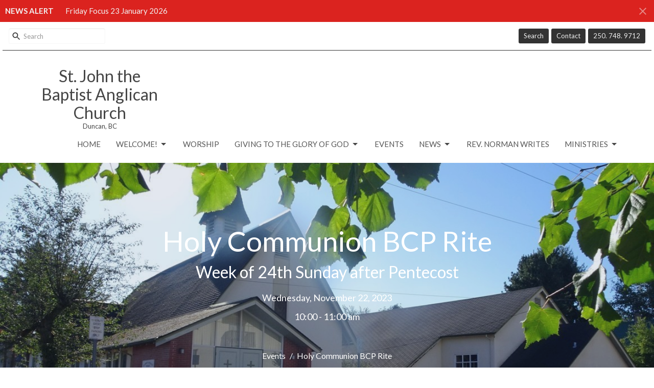

--- FILE ---
content_type: text/html; charset=utf-8
request_url: https://www.stjohnsduncan.ca/events/holy-communion-bcp-rite--523/2023-11-22
body_size: 32474
content:
<!DOCTYPE html>
<html lang="en">
  <head>
  <meta charset="UTF-8">
  <meta content="IE=edge,chrome=1" http-equiv="X-UA-Compatible"/>
  <meta content="width=device-width, initial-scale=1.0" name="viewport"/>
  <meta content="St. John the Baptist Anglican Church - Duncan" name="author"/>
  <title>
    Holy Communion BCP Rite | St. John the Baptist Anglican Church - Duncan
  </title>
  
      <meta name="description" content="The Beatitudes
 
The Lord is in his holy temple:let all the earth keep silence before him.
Habbakuk 2.20
O Come. Let Us Worship.
 
Scriptures:2Maccabees 7. 1, 20-31, 39-42Psalm 17.1–8Luke  19.11-28
 
 
 
Art Work:The BeatitudesD. Houston, Duncan BC" />

    <meta name="robots" content="noindex,nofollow" />
  
  <!-- social meta start -->
  <meta property="og:site_name" content="St. John the Baptist Anglican Church - Duncan" />
  <meta property="og:title" content="Holy Communion BCP Rite" />
  <meta property="og:url" content="https://www.stjohnsduncan.ca/events/holy-communion-bcp-rite--523/2023-11-22"/>
  <meta property="og:type" content="article" />
  <meta property="og:description" content="The Beatitudes
 
The Lord is in his holy temple:let all the earth keep silence before him.
Habbakuk 2.20
O Come. Let Us Worship.
 
Scriptures:2Maccabees 7. 1, 20-31, 39-42Psalm 17.1–8Luke  19.11-28
 
 
 
Art Work:The BeatitudesD. Houston, Duncan BC" />
      <meta property="og:image" content="https://dq5pwpg1q8ru0.cloudfront.net/2023/11/12/16/20/55/5c8b8660-bca9-45e5-8dbf-c00c744dbd80/Church%20Banner%20Beautitudes%202023.jpg" />
    <meta property="og:image:width" content="1200" />
    <meta property="og:image:height" content="1824" />
  <meta itemprop="name" content="Holy Communion BCP Rite">
<!-- social meta end -->

  <link href="https://dq5pwpg1q8ru0.cloudfront.net/2025/11/01/22/09/35/2352cf85-356d-4fd2-a28f-e27438920fc4/Duncan%20Logo.jpg" rel="shortcut icon" type="image/x-icon" />
  <meta name="csrf-param" content="authenticity_token" />
<meta name="csrf-token" content="n4FLUSY5w0yIayKsC54K2BEhDQ7xLeNqule5cyr8z00EpaWBn3uib0Eo8Qln3mHpSdUNGLJg/fgfTEM5JY35aA==" />

  <link rel="preconnect" href="https://fonts.gstatic.com/" crossorigin>
  <link rel="preload" href="/fonts/fontawesome/webfont.woff?v=3.2.1" as="font" type="font/woff" crossorigin>

  <link rel="stylesheet" media="all" href="/themes/stylesheet.css?timestamp=2026-01-25+02%3A00%3A13+-0800" />
  <link rel="stylesheet" media="print" href="https://dq5pwpg1q8ru0.cloudfront.net/assets/print-c1b49d74baf454d41a08041bb7881e34979fe0b297fba593578d70ec8cc515fd.css" />

	<link href="https://fonts.googleapis.com/css?family=Lato:100,100italic,300,300italic,regular,italic,700,700italic,900,900italic|Lato:100,100italic,300,300italic,regular,italic,700,700italic,900,900italic&amp;display=swap" rel="stylesheet" type="text/css" async="async" />
  

  <script src="https://dq5pwpg1q8ru0.cloudfront.net/assets/application-baedfe927b756976bd996cb2c71963c5d82c94e444650affbb4162574b24b761.js"></script>
  <script src="https://dq5pwpg1q8ru0.cloudfront.net/packs/js/application-48235911dc1b5b550236.js"></script>
  <script src="https://cdnjs.cloudflare.com/ajax/libs/handlebars.js/4.7.7/handlebars.min.js" defer="defer"></script>


  <!--[if lt IE 9]>
  <script src="https://dq5pwpg1q8ru0.cloudfront.net/javascripts/html5shiv.js"></script>
  <script src="https://dq5pwpg1q8ru0.cloudfront.net/javascripts/respond.min.js"></script>
  <![endif]-->


      <script>
        var _gaq = _gaq || [];
        _gaq.push(['_setAccount', 'UA-104091296-1']);
        _gaq.push(['_trackPageview']);

          // rollup tracker
          _gaq.push(['rollupTracker._setAccount','UA-18858190-52']);
          _gaq.push(['rollupTracker._trackPageview']);

        (function() {
          var ga = document.createElement('script'); ga.type = 'text/javascript'; ga.async = true;
          ga.src = ('https:' == document.location.protocol ? 'https://ssl' : 'http://www') + '.google-analytics.com/ga.js';
          var s = document.getElementsByTagName('script')[0]; s.parentNode.insertBefore(ga, s);
        })();
      </script>


  


</head>

  <body class=" body_event_523      relative d-flex flex-column">
      <div class="d-flex ">
        <div class="site-content-container">
    

  <div class="system">
  </div>

  <div id="top-menus-container">
    <div id="top-menus">
  <div id="alert-container">
        <div id="site_wide_alert" style="max-height:43px;" class="alert-danger mb-0 p-2 rounded-0 relative z-index-1 truncate ">
    <strong>NEWS ALERT</strong>
    <a class="alert-link ml-3" href="/news/friday-focus-23-january-2026">
      Friday Focus 23 January 2026
</a>      <a id="site-wide-alert-close" class="close alert-link" data-dismiss="alert" data-remote="true" rel="nofollow" data-method="post" href="/dismiss_alert">
        <svg xmlns="http://www.w3.org/2000/svg" height="24" viewBox="0 0 24 24" width="24" class="inline-svg">
    <path d="M19 6.41L17.59 5 12 10.59 6.41 5 5 6.41 10.59 12 5 17.59 6.41 19 12 13.41 17.59 19 19 17.59 13.41 12z"></path>
    <path d="M0 0h24v24H0z" fill="none"></path>
</svg>

</a></div>

  </div>


  <div class="js-menus   bg-none z-index-navbar">
      <nav class="header-layout-topbar relative px-1 bg-white  %>">
    <div class="pos pos-cover bg-white " style=""></div>
    <ul class="topbar-nav topbar-right topbar-border-underline">


        <li class="mr-auto">
            <form class="relative" role="search" action="/search" accept-charset="UTF-8" method="get"><input name="utf8" type="hidden" value="&#x2713;" autocomplete="off" />
    <svg xmlns="http://www.w3.org/2000/svg" width="20" height="20" viewBox="0 0 24 24" class="pos pos-l-1 pos-middle">
    <path d="M15.5 14h-.79l-.28-.27C15.41 12.59 16 11.11 16 9.5 16 5.91 13.09 3 9.5 3S3 5.91 3 9.5 5.91 16 9.5 16c1.61 0 3.09-.59 4.23-1.57l.27.28v.79l5 4.99L20.49 19l-4.99-5zm-6 0C7.01 14 5 11.99 5 9.5S7.01 5 9.5 5 14 7.01 14 9.5 11.99 14 9.5 14z"></path>
    <path d="M0 0h24v24H0z" fill="none"></path>
</svg>

    <input type="text" name="q" id="search_box" class="form-control input-sm input-muted text-default bg-fade-light" style="padding-left: 28px;" placeholder="Search" />
</form>
        </li>





        <li>
          <a class="btn btn-dark btn-sm" href="/search">Search</a>
        </li>

          <li class="topbar-menu-item hidden-xs">
              <a class="btn btn-dark btn-sm" href="/contact">Contact</a>
          </li>


        <li>
          <a class="btn btn-dark btn-sm" href="tel:1-250-748-9712">250. 748. 9712</a>
        </li>


    </ul>
  </nav>

    <div id="main-menu-container">
      
<nav id="main_menu" class="relative bg-default bg-none p-2 p-md-3">
  <div class="bg-default pos pos-cover js-main-menu-background-opacity" style="opacity:0.6;"></div>
  <div class="container d-md-flex flex-wrap ">
    <div class="relative d-flex d-md-block mr-md-3 flex-shrink-0">
        
    <a href="/">
      <div id="logo-with-words-wrapper" class="relative mr-2">
        <div id="logo-line-1" class="h6 text-center">St. John the Baptist Anglican Church</div>
        <div id="logo-line-2" class="h6 text-center">Duncan, BC</div>
      </div>
</a>

        <button type="button" class="btn bg-none p-1 border-0 main-menu-hidden-md ml-auto collapsed pr-0" data-toggle="collapse" data-target="#main_menu_collapse" aria-expanded="false">
    <span class="sr-only">Toggle navigation</span>
    <span class="svg-link">
      <svg xmlns="http://www.w3.org/2000/svg" height="24" viewBox="0 0 24 24" width="24">
    <path d="M0 0h24v24H0z" fill="none"></path>
    <path d="M3 18h18v-2H3v2zm0-5h18v-2H3v2zm0-7v2h18V6H3z"></path>
</svg>
 Menu
    </span>
  </button>

    </div>

    <div class="collapse main-menu-collapse-md ml-auto text-center" id="main_menu_collapse">
      <ul class="main-menu-list main-menu-grenville-list align-items-md-center">
          
  <li class="menu-item ">
      <a class="menu-link " href="/">Home</a>
  </li>


          
   <!-- Hide if no submenus shown to user -->

    <li class="dropdown menu-item">
      <a href="#" class="menu-link svg-link" data-toggle="dropdown">
        Welcome!<svg xmlns="http://www.w3.org/2000/svg" height="20" viewBox="0 0 20 20" width="20" class="inline-svg">
    <path d="M7 7l5 5 5-5z"></path>
    <path d="M0 0h20v20H0z" fill="none"></path>
</svg>

      </a>
      <ul class="dropdown-menu  bg-default" role="menu">
          <li class="welcome_menu_item_1 dropdown-item">
              <a class="dropdown-link" href="/pages/welcome-to-st-johns">Welcome!</a>
          </li>
          <li class="worship_services_menu_item_1 dropdown-item">
              <a class="dropdown-link" href="/pages/worship-services">Worship Services</a>
          </li>
          <li class="visiting_seeking_menu_item_1 dropdown-item">
              <a class="dropdown-link" href="/pages/visiting-seeking">Visiting?  Seeking?</a>
          </li>
          <li class="our_staff_menu_item_1 dropdown-item">
              <a class="dropdown-link" href="/staff">Our Staff</a>
          </li>
          <li class="our_family_menu_item_1 dropdown-item">
              <a class="dropdown-link" href="/pages/our-family">Our Family</a>
          </li>
          <li class="parish_council_2023_menu_item_1 dropdown-item">
              <a class="dropdown-link" href="/pages/parish-council-2023">Parish Council 2023</a>
          </li>
          <li class="our_facilities_menu_item_1 dropdown-item">
              <a class="dropdown-link" href="/pages/our-facilities">Our Facilities</a>
          </li>
          <li class="rites_rituals_life_celebrations_menu_item_1 dropdown-item">
              <a class="dropdown-link" href="/pages/rites-rituals-life-celebrations">Rites, Rituals &amp; Life Celebrations </a>
          </li>
          <li class="parish_life_gallery_menu_item_1 dropdown-item">
              <a class="dropdown-link" target="_blank" href="/collections/parish-life">Parish Life Gallery</a>
          </li>
      </ul>
    </li>



          
  <li class="menu-item ">
      <a class="menu-link " href="/pages/worship-with-us">Worship</a>
  </li>


          
   <!-- Hide if no submenus shown to user -->

    <li class="dropdown menu-item">
      <a href="#" class="menu-link svg-link" data-toggle="dropdown">
        Giving to The Glory of God<svg xmlns="http://www.w3.org/2000/svg" height="20" viewBox="0 0 20 20" width="20" class="inline-svg">
    <path d="M7 7l5 5 5-5z"></path>
    <path d="M0 0h20v20H0z" fill="none"></path>
</svg>

      </a>
      <ul class="dropdown-menu  bg-default" role="menu">
          <li class="give_menu_item_3 dropdown-item">
              <a class="dropdown-link" href="/pages/giving-to-the-glory-of-god">GIVE</a>
          </li>
      </ul>
    </li>



          
  <li class="menu-item ">
      <a class="menu-link " href="/events">Events</a>
  </li>


          
   <!-- Hide if no submenus shown to user -->

    <li class="dropdown menu-item">
      <a href="#" class="menu-link svg-link" data-toggle="dropdown">
        News<svg xmlns="http://www.w3.org/2000/svg" height="20" viewBox="0 0 20 20" width="20" class="inline-svg">
    <path d="M7 7l5 5 5-5z"></path>
    <path d="M0 0h20v20H0z" fill="none"></path>
</svg>

      </a>
      <ul class="dropdown-menu  bg-default" role="menu">
          <li class="faith_tides_menu_item_5 dropdown-item">
              <a class="dropdown-link" href="/pages/faith-tides">Faith Tides</a>
          </li>
          <li class="parish_diocesan_canadian_world_church_happenings_menu_item_5 dropdown-item">
              <a class="dropdown-link" href="/news">Parish Diocesan Canadian World Church Happenings </a>
          </li>
      </ul>
    </li>



          
  <li class="menu-item ">
      <a class="menu-link " href="/blog">Rev. Norman Writes</a>
  </li>


          
   <!-- Hide if no submenus shown to user -->

    <li class="dropdown menu-item">
      <a href="#" class="menu-link svg-link" data-toggle="dropdown">
        Ministries<svg xmlns="http://www.w3.org/2000/svg" height="20" viewBox="0 0 20 20" width="20" class="inline-svg">
    <path d="M7 7l5 5 5-5z"></path>
    <path d="M0 0h20v20H0z" fill="none"></path>
</svg>

      </a>
      <ul class="dropdown-menu dropdown-menu-right bg-default" role="menu">
          <li class="children_menu_item_7 dropdown-item">
              <a class="dropdown-link" href="/programs/childrens-ministry">Children</a>
          </li>
          <li class="teens_youth_menu_item_7 dropdown-item">
              <a class="dropdown-link" href="/programs/youth-ministry">Teens &amp;  Youth</a>
          </li>
          <li class="outreach_menu_item_7 dropdown-item">
              <a class="dropdown-link" href="/programs/mission-outreach">Outreach </a>
          </li>
          <li class="study_ministry_menu_item_7 dropdown-item">
              <a class="dropdown-link" href="/programs/adult-faith-formation">Study Ministry</a>
          </li>
          <li class="worship_menu_item_7 dropdown-item">
              <a class="dropdown-link" href="/programs/worship-ministry">Worship</a>
          </li>
      </ul>
    </li>



      </ul>
        <ul class="main-menu-list main-menu-subnav">
            <li class="menu-item-divider"></li>
    
  <li class="menu-item ">
      <a class="menu-link " href="/contact">Contact</a>
  </li>





        </ul>
    </div>
  </div>
</nav>

    </div>
  </div>
</div>

  </div>

  <div id="header-container" class="relative">
    <div id="header" class="header relative bg-cover bg-none w-100
            
            d-flex
            py-3 py-md-5
             topbar-offset
            bg-secondary"
     style="background-image:url(&#39;https://dq5pwpg1q8ru0.cloudfront.net/2021/04/28/10/36/24/d9cb02bc-1f81-457c-9b50-2b8dab4915f5/DSC00642%20(2).jpg&#39;); background-position: center; min-height: 19vh;">
  
  

<div id="page-header-overlay" class="bg-secondary pos pos-cover" style="opacity:0.13;" data-header-opacity="0.13"></div>
    <div class="container relative d-flex flex-column mt-5">
      
      <div class="my-auto pt-5">
        <div class="text-center">
          <div class="relative d-inline-block break-word">
            <h1 class="header-heading ">
                Holy Communion BCP Rite
            </h1>
          </div>
              <div class="header-subheading mx-auto mt-2 ">
                Week of 24th Sunday after Pentecost
              </div>
        </div>
        
    <div class="d-flex flex-column header-content-middle mt-3 h4" >
      <div class="mx-auto text-center">

            <div class="text-center mb-2">
              Wednesday, November 22, 2023
            </div>

              <div class="text-center mb-2">
                10:00 - 11:00 am
              </div>




      </div>
    </div>

        <div class="text-center mt-3">
          

        </div>
      </div>

        <div class="text-center pt-3">
          <ol class="header-breadcrumb breadcrumb py-1 d-none d-sm-block">
      <li><a href="/events">Events</a></li>
      <li class="active">Holy Communion BCP Rite</li>
</ol>

        </div>
      
    </div>
  
  
  <!--<div class="pos pos-b-1 pos-l-1">
    <button class="js-play-video-button p-2 bg-none border-0 d-none" style="opacity: 0.5;">
    </button>
    <button class="js-pause-video-button p-2 bg-none border-0 d-none" style="opacity: 0.5;">
    </button>
    <div class="js-loading-video-button">
      <div class="d-flex p-2" style="opacity: 0.5;">
      </div>
    </div>
  </div>-->

</div>



  </div>

  <main role="main" class="content flex-grow-1  event_523 clearfix m-0 p-0">
    




  

  

<div>
    <div id="top-blocks-wrapper">
      
    </div>

    <div id="page_content" class="relative my-5">
      <div class="container">
        
  <div class="event post">
    <div class="row">
      <div class="col-md-8">


          <div class="alert alert-warning mb-3 p-2">
            This event has already occurred
          </div>

            <div class="letter-box mb-3">
      <div class="d-flex align-items-start">
          <img alt="Slideshow image" class="mx-auto " loading="lazy" src="https://dq5pwpg1q8ru0.cloudfront.net/2023/11/12/15/18/50/f3561cb8-9f52-4656-8429-ec8308b75f79/Church%20Banner%20Beautitudes%202023.jpg" />
      </div>
    </div>



          <a class="btn btn-secondary mb-3" href="https://www.stjohnsduncan.ca/events/holy-communion-bcp-rite--523/2023-11-22.ics">
            Save to your Calendar
</a>
          <div class="article">
            <h5 class="font-def-subheading2" style="text-align: center;"><strong>The Beatitudes</strong></h5>
<p>&nbsp;</p>
<h3 class="font-def-heading2" style="text-align: center;"><strong>The Lord is in his holy temple:<br />let all the earth keep silence before him.</strong></h3>
<p style="text-align: right;"><em>Habbakuk 2.20</em></p>
<h3 class="font-def-heading2" style="text-align: center;"><strong>O Come. Let Us Worship.</strong></h3>
<p>&nbsp;</p>
<h4 class="font-def-subheading1" style="text-align: center;"><strong><em>Scriptures:</em><br />2Maccabees 7. 1, 20-31, 39-42<br />Psalm 17.1&ndash;8<br />Luke&nbsp; 19.11-28<br /></strong></h4>
<p>&nbsp;</p>
<p>&nbsp;</p>
<p>&nbsp;</p>
<p><em>Art Work:<br />The Beatitudes</em><br />D. Houston, Duncan BC</p>
          </div>



        


          

        <div class="d-sm-flex align-items-center my-3">
          
          
        </div>
        
      </div>

      <div class="col-md-3 pl-md-4">
        <aside>
  <div class="row">
      <div class="col-sm-6 col-md-12">
        <h2 class="h4 mt-0"><a class="text-body" href="/events">Upcoming Events</a></h2>
        <div class="list-group">
            <a class="list-group-item" href="/events/week-of-prayer-for-christian-unity--766/2026-01-18">
              <div class="text-muted text-small text-subheading">Jan 18 - 25</div>
              <div>Week of Prayer for Christian Unity</div>
</a>            <a class="list-group-item" href="/events/sunday-eucharist-digital-worship-links--768/2026-01-25">
              <div class="text-muted text-small text-subheading">Jan 25</div>
              <div>Sunday Eucharist &amp; Digital Worship Links</div>
</a>            <a class="list-group-item" href="/events/week-of-prayer-for-christian-unity--771/2026-01-25">
              <div class="text-muted text-small text-subheading">Jan 25</div>
              <div>Week of Prayer for Christian Unity</div>
</a>        </div>
      </div>


      <div class="col-sm-6 col-md-12">

        <h2 class="h4 mt-0"><a class="text-body" href="/news">Latest News</a></h2>
        <div class="list-group">
            <a class="list-group-item" href="/news/friday-focus-23-january-2026">Friday Focus 23 January 2026</a>
            <a class="list-group-item" href="/news/friday-focus-january-16-2026--522">Friday Focus January 16, 2026</a>
            <a class="list-group-item" href="/news/friday-focus-january-9-2026">Friday FOCUS January 9, 2026</a>
        </div>
      </div>

      <div class="col-sm-6 col-md-12">
        <h2 class="h4 mt-0"><a class="text-body" href="/blog">Latest Blog Posts</a></h2>
        <div class="list-group">
            <a class="list-group-item" href="/blog/friday-focus-january-23-2026">Friday Focus January 23, 2026</a>
            <a class="list-group-item" href="/blog/friday-focus-january-16-2026">Friday Focus January 16, 2026</a>
            <a class="list-group-item" href="/blog/friday-focus-january-09-2026">Friday Focus January 09, 2026</a>
        </div>
      </div>
  </div>

</aside>

      </div>

    </div>
  </div>


      </div>
    </div>

  <div id="bottom-blocks-wrapper">
      
  </div>
</div>

  
  

  </main>


  <footer class=" diocesebc" id="footer" role="siteinfo">
  <div class="container footer-container">
    <div class="row">
      <div class="col-md-6">
        <div class="row">
          <div class="col-sm-4 footer-block link-list footer-menu">
            <h5>
              Menu
            </h5>
            <ul class="list-unstyled clearfix">
                  <li class="nn2"><a class="" href="/">Home</a></li>
                  <li class="footer-dropdown">
                    <a class="footer-dropdown-menu-title" href="#">
                      Welcome!
                      <i class="icon-caret-down"></i>
                    </a>
                    <ul class="footer-dropdown-menu" role="menu" style="display: none;">
                        <li class="menu_item" id="menu_item_133">
                          <!--%i.icon-caret-right
                          -->
                          <a href="/pages/welcome-to-st-johns">Welcome!</a>
</li>                        <li class="menu_item" id="menu_item_130">
                          <!--%i.icon-caret-right
                          -->
                          <a href="/pages/worship-services">Worship Services</a>
</li>                        <li class="menu_item" id="menu_item_129">
                          <!--%i.icon-caret-right
                          -->
                          <a href="/pages/visiting-seeking">Visiting?  Seeking?</a>
</li>                        <li class="menu_item" id="menu_item_146">
                          <!--%i.icon-caret-right
                          -->
                          <a href="/staff">Our Staff</a>
</li>                        <li class="menu_item" id="menu_item_131">
                          <!--%i.icon-caret-right
                          -->
                          <a href="/pages/our-family">Our Family</a>
</li>                        <li class="menu_item" id="menu_item_145">
                          <!--%i.icon-caret-right
                          -->
                          <a href="/pages/parish-council-2023">Parish Council 2023</a>
</li>                        <li class="menu_item" id="menu_item_143">
                          <!--%i.icon-caret-right
                          -->
                          <a href="/pages/our-facilities">Our Facilities</a>
</li>                        <li class="menu_item" id="menu_item_149">
                          <!--%i.icon-caret-right
                          -->
                          <a href="/pages/rites-rituals-life-celebrations">Rites, Rituals &amp; Life Celebrations </a>
</li>                        <li class="menu_item" id="menu_item_170">
                          <!--%i.icon-caret-right
                          -->
                          <a href="/collections/parish-life">Parish Life Gallery</a>
</li>                    </ul>
                  </li>
                  <li class="nn4"><a class="" href="/pages/worship-with-us">Worship</a></li>
                  <li class="footer-dropdown">
                    <a class="footer-dropdown-menu-title" href="#">
                      Giving to The Glory of God
                      <i class="icon-caret-down"></i>
                    </a>
                    <ul class="footer-dropdown-menu" role="menu" style="display: none;">
                        <li class="menu_item" id="menu_item_196">
                          <!--%i.icon-caret-right
                          -->
                          <a href="/pages/giving-to-the-glory-of-god">GIVE</a>
</li>                    </ul>
                  </li>
                  <li class="nn6"><a class="active" href="/events">Events</a></li>
                  <li class="footer-dropdown">
                    <a class="footer-dropdown-menu-title" href="#">
                      News
                      <i class="icon-caret-down"></i>
                    </a>
                    <ul class="footer-dropdown-menu" role="menu" style="display: none;">
                        <li class="menu_item" id="menu_item_204">
                          <!--%i.icon-caret-right
                          -->
                          <a href="/pages/faith-tides">Faith Tides</a>
</li>                        <li class="menu_item" id="menu_item_206">
                          <!--%i.icon-caret-right
                          -->
                          <a href="/news">Parish Diocesan Canadian World Church Happenings </a>
</li>                    </ul>
                  </li>
                  <li class="nn8"><a class="" href="/blog">Rev. Norman Writes</a></li>
                  <li class="footer-dropdown">
                    <a class="footer-dropdown-menu-title" href="#">
                      Ministries
                      <i class="icon-caret-down"></i>
                    </a>
                    <ul class="footer-dropdown-menu" role="menu" style="display: none;">
                        <li class="menu_item" id="menu_item_33">
                          <!--%i.icon-caret-right
                          -->
                          <a href="/programs/childrens-ministry">Children</a>
</li>                        <li class="menu_item" id="menu_item_34">
                          <!--%i.icon-caret-right
                          -->
                          <a href="/programs/youth-ministry">Teens &amp;  Youth</a>
</li>                        <li class="menu_item" id="menu_item_35">
                          <!--%i.icon-caret-right
                          -->
                          <a href="/programs/mission-outreach">Outreach </a>
</li>                        <li class="menu_item" id="menu_item_36">
                          <!--%i.icon-caret-right
                          -->
                          <a href="/programs/adult-faith-formation">Study Ministry</a>
</li>                        <li class="menu_item" id="menu_item_38">
                          <!--%i.icon-caret-right
                          -->
                          <a href="/programs/worship-ministry">Worship</a>
</li>                    </ul>
                  </li>
            </ul>
            <span class="footer-social-icons" style="padding-bottom: 10px;">
              <div class="social_icons">
    <a target="_blank" href="https://www.facebook.com/St-John-the-Baptist-Anglican-Church-Duncan-376180855868571/">
      <svg xmlns="http://www.w3.org/2000/svg" xmlns:xlink="http://www.w3.org/1999/xlink" x="0px" y="0px" width="24" height="24" viewBox="0 0 24 24" style="enable-background:new 0 0 24 24;" xml:space="preserve"><title>Facebook Icon</title>
<path d="M24,0v24H0V0H24z M20,2.7h-3.3c-2.5,0-4.7,2.1-4.7,4.7v3.3H9.3v4H12V24h4v-9.3h4v-4h-4V8c0-0.8,0.5-1.3,1.3-1.3H20V2.7z"></path>
</svg>

</a></div>

            </span>
          </div>
          <div class="col-sm-8 footer-block link-list footer-program-groups-menu" >
          </div>
        </div>
      </div>
      <div class="col-md-6" id="footer-contact">
        <div class="row">
          <div class="col-md-6 footer-block">

            <div class="row">
              <div class="col-sm-6 col-md-12">

                <h5>
                  <i class="icon-phone icon-white"></i>
                  Contact
                </h5>
                <ul class="list-unstyled">
                    <li class="phone">
                      <a href="tel:1-250-748-9712">250. 748. 9712</a>
                      <span>
                        Phone
                      </span>
                    </li>
                    <li class="email">
                      <a encode="javascript" class="word-break-all" href="mailto:admin@stjohnsduncan.ca%20">admin@stjohnsduncan.ca </a>
                    </li>
                </ul>

                  <div class="footer-hours">
                    <h5>
                      <i class="icon-time"></i>
                      Office Hours
                    </h5>
                    <ul class="list-unstyled">
                      <li>
                        <p>Tuesday 9 a.m. - 1:30 p.m.
<br />Wednesday 9 a.m. - 1:30 p.m.
<br />Thursday 9 a.m. - 1:30 p.m.</p>
                      </li>
                    </ul>
                  </div>

              </div>
              <div class="col-sm-6 col-md-12">

                  <div class="footer-location">
                    <h5>
                      <i class="icon-map-marker icon-white"></i>
                      Location
                    </h5>
                    <p>
                      486 Jubilee Street
                      <br/>
                        Duncan, BC
                      <br/>
                        <a target="_blank" href="https://www.google.ca/maps?q=St.%20John%20the%20Baptist%20Anglican%20Church%20-%20Duncan,%20486%20Jubilee%20Street,%20Duncan,%20,%20BC">View on Google Maps</a>
                    </p>
                  </div>
                  <div class="footer-location">
                    <h5>
                      <i class="icon-map-marker icon-white"></i>
                      Mailing Address
                    </h5>
                    <p>
                      486 Jubilee Street
                      <br/>
                        Duncan, BC
                        <br/>
                        V9L 1X2
                        &nbsp;
                        Canada
                      <br/>
                    </p>
                  </div>

              </div> <!-- /col -->
            </div> <!-- /row -->

          </div> <!-- /footer-block col-md-6 -->

          <div class="col-md-6 footer-block gratitude">
            <h5>With Gratitude</h5>
            <p>The Diocese of British Columbia acknowledges that for thousands of years the Coast Salish, Nuu-chah-nulth, and Kwakwaka’wakw peoples have walked gently on the unceded territories where we now live, work, worship, and play. We seek a new relationship with the first peoples here, one based in honour and respect, and we thank them for their hospitality.</p>
          </div> <!-- /gratitude -->

        </div> <!-- /row -->
      </div> <!-- /#footer-contact -->
    </div> <!-- /footer-container -->

    <div class="footer-buttons">

      <div class="footer-nav">
        <a href="http://bc.anglican.ca" target="_blank" class="btn-diocese pull-right">
          Anglican Diocese of British Columbia
        </a>

        <a href="http://www.anglican.ca" target="_blank" class="btn-angcan">
          Anglican Church of Canada
        </a>
       <a href="http://www.anglicancommunion.org" target="_blank" class="btn-angcom">
          Anglican Communion
        </a>
        <a href="http://www.elcic.ca" target="_blank" class="btn-elcic">
           Evangelical Lutheran Church of Canada
         </a>



      </div> <!-- /footer-nav -->
    </div> <!-- /footer-buttons -->

    <div class="row">
      <div class="col-sm-8 col-md-9">
        <small class="copyright">
          &copy; 2026 St. John the Baptist Anglican Church - Duncan. All Rights Reserved.
            |
            <a href="/login">
              Login
            </a>
        </small>
        <div class="input-sm hidden-sm hidden-xs">
          <![CDATA[[base64]--05204cf26aee53a22ae049eb3a54480114e179ca]]>
        </div>
      </div>
      <div class="col-sm-4 col-md-3">
        <small>
          <a class="pull-right" href="https://get.tithe.ly" target="_blank">
            Website Developed by Tithe.ly
          </a>
        </small>
      </div>
    </div>
  </div>
</footer>





    <script>

  // Handles switch of class when alert dismissed
  $( function() {
      $('#site-wide-alert-close').click(function(){
        $( ".js-menus" ).removeClass( "pos-t-toolbar-present" ).addClass("pos-t-0");
        });
  });

  </script>

  <![CDATA[[base64]--f14afb58ad4031cf98df2e123359f2bd11b5955b]]>

  <div id="pyv-pop-up-container">
    
  </div>
</div>

      </div>
    <!-- Modal -->
    <div class="modal fade my-5 system" id="form-modal" tabindex="-1" role="dialog" aria-labelledby="form-modal" data-backdrop="static">
      <div class="modal-dialog modal-lg" role="document">
        <div class="modal-content px-3 py-3">
        </div>
      </div>
    </div>
    <div id="vue-form-modal" class="system"></div>
    

  </body>
</html>
